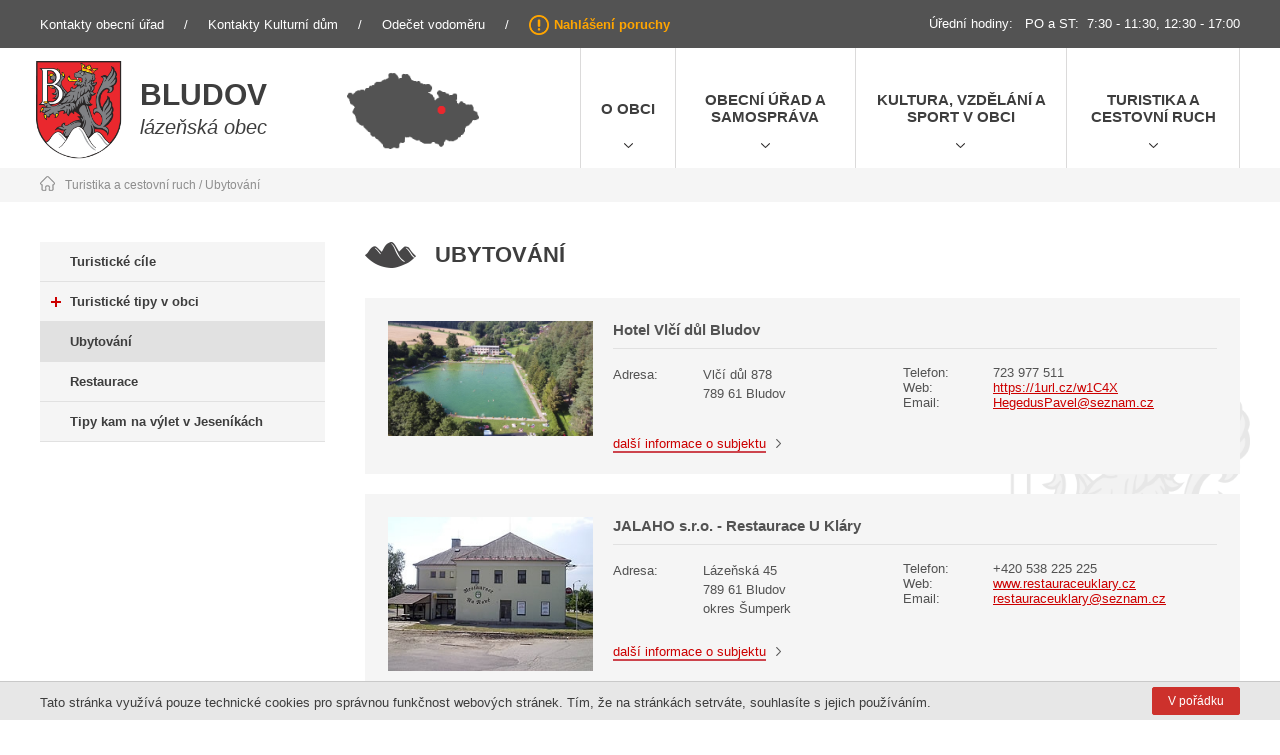

--- FILE ---
content_type: text/html
request_url: https://bludov.cz/ubytovani/bludovan-2017
body_size: 7144
content:

<!DOCTYPE html>
<html lang="cs" xmlns="http://www.w3.org/1999/xhtml">
<head>
	<meta charset=UTF-8 />
	<meta name="description" content="Ubytování"/>
	<meta name="author" content="Netsimple Conspiracy s.r.o." />
	<meta name="dcterms.rightsHolder" content="" />
	<meta name="robots" content="all,follow" />
	<link href="/src/css/template.css?1769892207" rel="stylesheet" /><link href="/src/css/main.css?1769892207" rel="stylesheet" /><link href="/src/css/kalendar.css?1769892207" rel="stylesheet" /><link href="/src/css/form.css?1769892207" rel="stylesheet" /><link href="/src/css/downloads.css?1769892207" rel="stylesheet" /><link href="/src/css/photogallery.css?1769892207" rel="stylesheet" /><link href="/src/css/dialog.css?1769892207" rel="stylesheet" /><link href="/src/css/video.css?1769892207" rel="stylesheet" /><link href="/src/css/cookies.css?1769892207" rel="stylesheet" /><meta name="viewport" content="width=device-width, initial-scale=1, maximum-scale=1"><link href="/src/css/media.css?1769892207" rel="stylesheet" /><link rel="stylesheet" href="/admin/css/font-awesome.min.css"><script type="text/javascript" src="/src/jquery/jquery.js"></script><script type="text/javascript" src="/src/js/vars.js?1769892207"></script><script type="text/javascript" src="/src/js/functions.js?1769892207"></script><script type="text/javascript" src="/src/js/ajax.js?1769892207"></script><script type="text/javascript" src="/src/js/form.js?1769892207"></script><script type="text/javascript" src="/src/js/onload.js?1769892207"></script><script type="text/javascript" src="/src/js/responzive.js?1769892207"></script><script type="text/javascript" src="/src/js/cookies.js?1769892207"></script><link rel="stylesheet" href="/src/jquery/venobox/venobox.css?t=2" type="text/css" media="screen" /><script type="text/javascript" src="/src/jquery/venobox/venobox.min.js"></script><script type="text/javascript" src="/src/jquery/slick/slick.min.js"></script><link rel="stylesheet" type="text/css" href="/src/jquery/slick/slick.css?1769892207"/><link rel="stylesheet" type="text/css" href="/src/jquery/slick/slick-theme.css?1769892207"/><script src="https://www.google.com/recaptcha/api.js"></script><script src="/src/jquery/datetimepicker/jquery.datetimepicker.full.js"></script><link href="/src/jquery/datetimepicker/jquery.datetimepicker.css" rel="stylesheet" type="text/css" />	<title>Ubytování - Obec Bludov</title>
</head>
<body>

<div id="ajaxContent"></div><div id="loaderOverlay"><div class="inner"><p id="loaderOverlayText">Odesílání...</p></div></div><div id="vodoznak"></div><div id="mainpage-loader">
  <div class="overlay">&nbsp;</div>
  <div class="content">
    <div>
      <i class="fa fa-circle-o-notch fa-spin fa-3x fa-fw"></i><br />
      <p>Načítání...</p>
    </div>
  </div>
</div>

<div id="topFrame" class="line"><div class="mainFrame"><div class="inner line flexbox"><div class="left"><a href="/zakladni-udaje-a-kontakty">Kontakty obecní úřad</a><span class="oddelovac">/</span><a href="/kulturni-dum-a-obecni-klub">Kontakty Kulturní dům</a><span class="oddelovac">/</span><a href="/odecet-vodomeru">Odečet vodoměru</a><span class="oddelovac">/</span><a class="porucha" href="/nahlaseni-poruchy">Nahlášení poruchy</a></div><div class="right"><p>Úřední hodiny:   PO a ST:  7:30 - 11:30, 12:30 - 17:00</p></div></div></div></div><div id="menuFrame" class="line"><div class="mainFrame"><div class="inner line flexbox"><div class="left flexbox box podstranka"><a class="logo box" href="/"><img src="/images/logo.png" alt="Obec Bludov - Logo" /></a><div class="nadpis"><h2><a href="/">Bludov</a></h2><span>lázeňská obec</span></div><div class="mapa"><img src="/images/mapa.png" alt="Obec Bludov - mapa" /></div></div><div class="menu flexbox"><ul class="flexbox"><li class="flexbox"><a target="" href="/o-obci-bludov" title="O obci" class="box flexbox nowrap">O obci</a><ul class="submenu box"><li class=""><a href="/o-bludove" title="O Bludově">O Bludově</a></li><li class=""><a href="/fotogalerie" title="Fotogalerie">Fotogalerie</a></li><li class=""><a href="/mapa-obce" title="Mapa obce">Mapa obce</a></li><li class=""><a href="/mesicnik-bludovan" title="Měsíčník Bludovan">Měsíčník Bludovan</a></li><li class=""><a href="/jsdh" title="JSDH">JSDH</a></li><li class=""><a href="/zdravotnicka-zarizeni-v-obci" title="Zdravotnická zařízení v obci">Zdravotnická zařízení v obci</a></li><li class=""><a href="/ceska-posta-s-p" title="Česká pošta, s.p.">Česká pošta, s.p.</a></li><li class=""><a href="/virtualni-prohlidka" title="Virtuální prohlídka">Virtuální prohlídka</a></li><li class=""><a href="/meteostanice" title="Meteostanice">Meteostanice</a></li><li class=""><a href="/webkamera" title="Webkamera">Webkamera</a></li><li class=""><a href="/obchvat" title="Obchvat obce Bludov">Obchvat obce Bludov</a></li></ul></li><li class="flexbox"><a target="" href="/obecni-urad-a-samosprava" title="Obecní úřad a samospráva" class="box flexbox">Obecní úřad a samospráva</a><ul class="submenu box"><li class=""><a href="/zakladni-udaje-a-kontakty" title="Základní údaje a kontakty">Základní údaje a kontakty</a></li><li class=""><a href="/jmenne-slozeni-organu-obce" title="Jmenné složení orgánů obce">Jmenné složení orgánů obce</a></li><li class=""><a href="/organizacni-schema" title="Organizační schéma">Organizační schéma</a></li><li class=""><a href="/aktuality-z-obecniho-uradu" title="Aktuality z obecního úřadu">Aktuality z obecního úřadu</a></li><li class=""><a href="/uredni-deska" title="Úřední deska">Úřední deska</a></li><li class=""><a href="/obecne-zavazne-vyhlasky" title="Obecně závazné vyhlášky">Obecně závazné vyhlášky</a></li><li class=""><a href="/ostatni-predpisy-obce" title="Ostatní předpisy obce">Ostatní předpisy obce</a></li><li class=""><a href="/zapisy-z-jednani-organu-obce" title="Zápisy z jednání orgánů obce">Zápisy z jednání orgánů obce</a></li><li class=""><a href="/czech-point" title="Czech POINT">Czech POINT</a></li><li class=""><a href="/krizovy-plan" title="Krizový plán">Krizový plán</a></li><li class=""><a href="/vystavba-v-obci" title="Výstavba v obci">Výstavba v obci</a></li><li class=""><a href="/matricni-urad" title="Matriční úřad">Matriční úřad</a></li><li class=""><a href="/odpadove-hospodarstvi-mesoh" title="Odpadové hospodářství, MESOH">Odpadové hospodářství, MESOH</a></li><li class=""><a href="/mistni-pohrebiste" title="Veřejné pohřebiště Bludov">Veřejné pohřebiště Bludov</a></li><li class=""><a href="/dotacni-program-obce" title="Dotační program obce">Dotační program obce</a></li><li class=""><a href="/poplatky-obce" title="Poplatky obce">Poplatky obce</a></li><li class=""><a href="/hlaseni-rozhlasu" title="Hlášení rozhlasu">Hlášení rozhlasu</a></li><li class=""><a href="/ztraty-a-nalezy" title="Ztráty a nálezy">Ztráty a nálezy</a></li><li class=""><a href="/sestava-dle-1061999-sb" title="Sestava dle 106/1999 Sb.">Sestava dle 106/1999 Sb.</a></li><li class=""><a href="/informace-o-zpracovani-osobnich-udaju" title="Informace o zpracování osobních údajů">Informace o zpracování osobních údajů</a></li><li class=""><a href="/webove-stranky" title="Webové stránky">Webové stránky</a></li></ul></li><li class="flexbox"><a target="" href="/kultura-vzdelani-a-sport-v-obci" title="Kultura, vzdělání a sport v obci" class="box flexbox">Kultura, vzdělání a sport v obci</a><ul class="submenu box"><li class=""><a href="/kulturni-dum-a-obecni-klub" title="Kulturní dům a obecní klub">Kulturní dům a obecní klub</a></li><li class=""><a href="/mistni-knihovna" title="Místní knihovna">Místní knihovna</a></li><li class=""><a href="/zakladni-skola" title="Základní škola">Základní škola</a></li><li class=""><a href="/materska-skola" title="Mateřská škola">Mateřská škola</a></li><li class=""><a href="/spolky-a-organizace-v-obci" title="Spolky a organizace v obci">Spolky a organizace v obci</a></li><li class=""><a href="/nadace-karla-starsiho-ze-zerotina" title="Nadace Karla staršího ze Žerotína">Nadace Karla staršího ze Žerotína</a></li><li class=""><a href="/rimskokatolicka-farnost-bludov" title="Římskokatolická farnost Bludov">Římskokatolická farnost Bludov</a></li><li class=""><a href="/viceucelove-hriste" title="Víceúčelové hřiště">Víceúčelové hřiště</a></li><li class=""><a href="/detske-hriste" title="Dětské hřiště">Dětské hřiště</a></li><li class=""><a href="/vstupenky" title="Vstupenky">Vstupenky</a></li></ul></li><li class="flexbox"><a target="" href="/turistika-a-cestovni-ruch" title="Turistika a cestovní ruch" class="box flexbox">Turistika a cestovní ruch</a><ul class="submenu box"><li class=""><a href="/turisticke-cile" title="Turistické cíle">Turistické cíle</a></li><li class=""><a href="/turisticke-tipy-v-obci" title="Turistické tipy v obci">Turistické tipy v obci</a></li><li class=""><a href="/ubytovani" title="Ubytování">Ubytování</a></li><li class=""><a href="/restaurace" title="Restaurace">Restaurace</a></li><li class=""><a href="/tipy-kam-na-vylet-v-jesenikach" title="Tipy kam na výlet v Jeseníkách">Tipy kam na výlet v Jeseníkách</a></li></ul></li></ul></div><a class="burger" href="javascript:void(0);" onclick="BurgerMenu(this);"><span class="text box">Menu</span><span class="icon box"></span></a><div id="menuMobile"><div class="menuMobileContent"><div class="btn flexbox box "><a href="/o-obci-bludov">O obci Bludov</a><a href="javascript:void(0);" onclick="ToggleMenu(this);" class="plusMinus" data-parent-id="1">&nbsp;</a></div><div class="menuLvl2" data-child-id="1" style="display: none;"><div class="btn btnlvl2 flexbox box"><a class="lvl2 " href="/o-bludove">O Bludově</a><a href="javascript:void(0);" onclick="ToggleCatMenu(this);" class="plusMinus" data-parent-cat-id="6">&nbsp;</a></div><div class="menuLvl3" data-child-cat-id="6" style="display: none;"><div class="btn flexbox box"><a class="lvl3" href="/historie-obce">Historie obce</a></div><div class="btn flexbox box"><a class="lvl3" href="/znak-obce">Znak obce</a></div><div class="btn flexbox box"><a class="lvl3" href="/poloha-obce">Poloha obce</a></div><div class="btn flexbox box"><a class="lvl3" href="/pametihodnosti">Památky</a></div><div class="btn flexbox box"><a class="lvl3" href="/vyznamni-rodaci-a-osobnosti-obce">Významní rodáci a osobnosti obce</a></div><div class="btn flexbox box"><a class="lvl3" href="/obecni-kronika">Obecní kronika</a></div><div class="btn flexbox box"><a class="lvl3" href="/bludovske-zajimavosti">Bludovské zajímavosti</a></div><div class="btn flexbox box"><a class="lvl3" href="/bludovske-rekordy">Bludovské rekordy</a></div><div class="btn flexbox box"><a class="lvl3" href="/bludovske-filmove-tydeniky">Bludovské filmové týdeníky</a></div><div class="btn flexbox box"><a class="lvl3" href="/literatura-o-bludove">Literatura o Bludově</a></div></div><div class="btn btnlvl2 flexbox box"><a class="lvl2 " href="/fotogalerie">Fotogalerie</a></div><div class="btn btnlvl2 flexbox box"><a class="lvl2 " href="/mapa-obce">Mapa obce</a><a href="javascript:void(0);" onclick="ToggleCatMenu(this);" class="plusMinus" data-parent-cat-id="7">&nbsp;</a></div><div class="menuLvl3" data-child-cat-id="7" style="display: none;"><div class="btn flexbox box"><a class="lvl3" href="/mapa-obce-portal-gepro">Mapa obce - portál GEPRO</a></div><div class="btn flexbox box"><a class="lvl3" href="/mapa-obce-portal-mapy-cz">Mapa obce - portál Mapy.cz</a></div><div class="btn flexbox box"><a class="lvl3" href="/historicka-mapa-obce-bludov-z-18-stoleti">Mapa obce z 18. století</a></div></div><div class="btn btnlvl2 flexbox box"><a class="lvl2 " href="/mesicnik-bludovan">Měsíčník Bludovan</a><a href="javascript:void(0);" onclick="ToggleCatMenu(this);" class="plusMinus" data-parent-cat-id="8">&nbsp;</a></div><div class="menuLvl3" data-child-cat-id="8" style="display: none;"><div class="btn flexbox box"><a class="lvl3" href="/ubytovani/zakladni-udaje-o-bludovanu-1">Základní údaje</a></div><div class="btn flexbox box"><a class="lvl3" href="/ubytovani/historie-bludovskeho-zpravodaje-1">Historie časopisu</a></div><div class="btn flexbox box"><a class="lvl3" href="/ubytovani/bludovan-2026">Bludovan 2026</a></div><div class="btn flexbox box"><a class="lvl3" href="/ubytovani/bludovan-2025">Bludovan 2025</a></div><div class="btn flexbox box"><a class="lvl3" href="/ubytovani/bludovan-2024">Bludovan 2024</a></div><div class="btn flexbox box"><a class="lvl3" href="/ubytovani/bludovan-2023">Bludovan 2023</a></div><div class="btn flexbox box"><a class="lvl3" href="/ubytovani/bludovan-2022">Bludovan 2022</a></div><div class="btn flexbox box"><a class="lvl3" href="/ubytovani/bludovan-2021">Bludovan 2021</a></div><div class="btn flexbox box"><a class="lvl3" href="/ubytovani/bludovan-2020">Bludovan 2020</a></div><div class="btn flexbox box"><a class="lvl3" href="/ubytovani/bludovan-2019">Bludovan 2019</a></div><div class="btn flexbox box"><a class="lvl3" href="/ubytovani/bludovan-2018">Bludovan 2018</a></div><div class="btn flexbox box"><a class="lvl3" href="/ubytovani/bludovan-2017">Bludovan 2017</a></div><div class="btn flexbox box"><a class="lvl3" href="/ubytovani/bludovan-2016">Bludovan 2016</a></div><div class="btn flexbox box"><a class="lvl3" href="/ubytovani/bludovan-2015">Bludovan 2015</a></div><div class="btn flexbox box"><a class="lvl3" href="/ubytovani/bludovan-2014">Bludovan 2014</a></div><div class="btn flexbox box"><a class="lvl3" href="/ubytovani/bludovan-2013">Bludovan 2013</a></div><div class="btn flexbox box"><a class="lvl3" href="/ubytovani/bludovan-2012">Bludovan 2012</a></div><div class="btn flexbox box"><a class="lvl3" href="/ubytovani/bludovan-2011">Bludovan 2011</a></div><div class="btn flexbox box"><a class="lvl3" href="/ubytovani/bludovan-2010">Bludovan 2010</a></div><div class="btn flexbox box"><a class="lvl3" href="/ubytovani/bludovan-2009">Bludovan 2009</a></div><div class="btn flexbox box"><a class="lvl3" href="/ubytovani/bludovan-2008">Bludovan 2008</a></div><div class="btn flexbox box"><a class="lvl3" href="/ubytovani/bludovan-2007">Bludovan 2007</a></div><div class="btn flexbox box"><a class="lvl3" href="/ubytovani/bludovan-2006">Bludovan 2006</a></div><div class="btn flexbox box"><a class="lvl3" href="/ubytovani/bludovan-2005">Bludovan 2005</a></div><div class="btn flexbox box"><a class="lvl3" href="/ubytovani/bludovan-2004">Bludovan 2004</a></div><div class="btn flexbox box"><a class="lvl3" href="/ubytovani/bludovan-2003">Bludovan 2003</a></div><div class="btn flexbox box"><a class="lvl3" href="/ubytovani/bludovan-2002">Bludovan 2002</a></div><div class="btn flexbox box"><a class="lvl3" href="/ubytovani/bludovan-2001">Bludovan 2001</a></div><div class="btn flexbox box"><a class="lvl3" href="/ubytovani/bludovan-2000">Bludovan 2000</a></div></div><div class="btn btnlvl2 flexbox box"><a class="lvl2 " href="/jsdh">JSDH</a></div><div class="btn btnlvl2 flexbox box"><a class="lvl2 " href="/zdravotnicka-zarizeni-v-obci">Zdravotnická zařízení v obci</a></div><div class="btn btnlvl2 flexbox box"><a class="lvl2 " href="/ceska-posta-s-p">Česká pošta, s.p.</a></div><div class="btn btnlvl2 flexbox box"><a class="lvl2 " href="/virtualni-prohlidka">Virtuální prohlídka</a></div><div class="btn btnlvl2 flexbox box"><a class="lvl2 " href="/meteostanice">Meteostanice</a></div><div class="btn btnlvl2 flexbox box"><a class="lvl2 " href="/webkamera">Webkamera</a></div><div class="btn btnlvl2 flexbox box"><a class="lvl2 " href="/obchvat">Obchvat obce Bludov</a></div></div><div class="btn flexbox box "><a href="/obecni-urad-a-samosprava">Obecní úřad a samospráva</a><a href="javascript:void(0);" onclick="ToggleMenu(this);" class="plusMinus" data-parent-id="2">&nbsp;</a></div><div class="menuLvl2" data-child-id="2" style="display: none;"><div class="btn btnlvl2 flexbox box"><a class="lvl2 " href="/zakladni-udaje-a-kontakty">Základní údaje a kontakty</a></div><div class="btn btnlvl2 flexbox box"><a class="lvl2 " href="/jmenne-slozeni-organu-obce">Jmenné složení orgánů obce</a></div><div class="btn btnlvl2 flexbox box"><a class="lvl2 " href="/organizacni-schema">Organizační schéma</a></div><div class="btn btnlvl2 flexbox box"><a class="lvl2 " href="/aktuality-z-obecniho-uradu">Aktuality z obecního úřadu</a></div><div class="btn btnlvl2 flexbox box"><a class="lvl2 " href="/uredni-deska">Úřední deska</a><a href="javascript:void(0);" onclick="ToggleCatMenu(this);" class="plusMinus" data-parent-cat-id="40">&nbsp;</a></div><div class="menuLvl3" data-child-cat-id="40" style="display: none;"><div class="btn flexbox box"><a class="lvl3" href="/verejnopravni-smlouvy">Veřejnoprávní smlouvy</a></div><div class="btn flexbox box"><a class="lvl3" href="/ekonomika-obce">Ekonomika obce</a></div><div class="btn flexbox box"><a class="lvl3" href="/vyhlasky">Vyhlášky</a></div><div class="btn flexbox box"><a class="lvl3" href="/oznameni">Oznámení</a></div><div class="btn flexbox box"><a class="lvl3" href="/rozhodnuti">Rozhodnutí</a></div><div class="btn flexbox box"><a class="lvl3" href="/zamery-s-obecnim-majetkem">Záměry s obecním majetkem</a></div><div class="btn flexbox box"><a class="lvl3" href="/vyberova-rizeni-a-verejne-souteze">Výběrová řízení a veřejné soutěže</a></div><div class="btn flexbox box"><a class="lvl3" href="/drazby-a-aukce">Dražby a aukce</a></div></div><div class="btn btnlvl2 flexbox box"><a class="lvl2 " href="/obecne-zavazne-vyhlasky">Obecně závazné vyhlášky</a></div><div class="btn btnlvl2 flexbox box"><a class="lvl2 " href="/ostatni-predpisy-obce">Ostatní předpisy obce</a></div><div class="btn btnlvl2 flexbox box"><a class="lvl2 " href="/zapisy-z-jednani-organu-obce">Zápisy z jednání orgánů obce</a></div><div class="btn btnlvl2 flexbox box"><a class="lvl2 " href="/czech-point">Czech POINT</a></div><div class="btn btnlvl2 flexbox box"><a class="lvl2 " href="/krizovy-plan">Krizový plán</a></div><div class="btn btnlvl2 flexbox box"><a class="lvl2 " href="/vystavba-v-obci">Výstavba v obci</a></div><div class="btn btnlvl2 flexbox box"><a class="lvl2 " href="/matricni-urad">Matriční úřad</a></div><div class="btn btnlvl2 flexbox box"><a class="lvl2 " href="/odpadove-hospodarstvi-mesoh">Odpadové hospodářství, MESOH</a><a href="javascript:void(0);" onclick="ToggleCatMenu(this);" class="plusMinus" data-parent-cat-id="47">&nbsp;</a></div><div class="menuLvl3" data-child-cat-id="47" style="display: none;"><div class="btn flexbox box"><a class="lvl3" href="/odpadove-hospodarstvi">Odpadové hospodářství</a></div><div class="btn flexbox box"><a class="lvl3" href="/mesoh">MESOH (Motivační a evidenční systém odpadového hospodářství)</a></div></div><div class="btn btnlvl2 flexbox box"><a class="lvl2 " href="/mistni-pohrebiste">Veřejné pohřebiště Bludov</a></div><div class="btn btnlvl2 flexbox box"><a class="lvl2 " href="/dotacni-program-obce">Dotační program obce</a></div><div class="btn btnlvl2 flexbox box"><a class="lvl2 " href="/poplatky-obce">Poplatky obce</a><a href="javascript:void(0);" onclick="ToggleCatMenu(this);" class="plusMinus" data-parent-cat-id="50">&nbsp;</a></div><div class="menuLvl3" data-child-cat-id="50" style="display: none;"><div class="btn flexbox box"><a class="lvl3" href="/prehled-mistnich-a-uzivatelskych-poplatku-v-obci-bludov-v-roce-2023">Přehled poplatků 2026</a></div></div><div class="btn btnlvl2 flexbox box"><a class="lvl2 " href="/hlaseni-rozhlasu">Hlášení rozhlasu</a></div><div class="btn btnlvl2 flexbox box"><a class="lvl2 " href="/ztraty-a-nalezy">Ztráty a nálezy</a></div><div class="btn btnlvl2 flexbox box"><a class="lvl2 " href="/sestava-dle-1061999-sb">Sestava dle 106/1999 Sb.</a><a href="javascript:void(0);" onclick="ToggleCatMenu(this);" class="plusMinus" data-parent-cat-id="53">&nbsp;</a></div><div class="menuLvl3" data-child-cat-id="53" style="display: none;"><div class="btn flexbox box"><a class="lvl3" href="/vyrocni-zprava-2023-o-poskytovani-informaci-podle-zakona-c-1061999-sb">Výroční zpráva 2025 o poskytování informací podle zákona č. 106/1999 Sb.</a></div></div><div class="btn btnlvl2 flexbox box"><a class="lvl2 " href="/informace-o-zpracovani-osobnich-udaju">Informace o zpracování osobních údajů</a></div><div class="btn btnlvl2 flexbox box"><a class="lvl2 " href="/webove-stranky">Webové stránky</a><a href="javascript:void(0);" onclick="ToggleCatMenu(this);" class="plusMinus" data-parent-cat-id="55">&nbsp;</a></div><div class="menuLvl3" data-child-cat-id="55" style="display: none;"><div class="btn flexbox box"><a class="lvl3" href="/prohlaseni-o-pristupnosti">Prohlášení o přístupnosti</a></div><div class="btn flexbox box"><a class="lvl3" href="/informacni-system-obce">Informační systém obce</a></div></div></div><div class="btn flexbox box "><a href="/kultura-vzdelani-a-sport-v-obci">Kultura, vzdělání a sport v obci</a><a href="javascript:void(0);" onclick="ToggleMenu(this);" class="plusMinus" data-parent-id="3">&nbsp;</a></div><div class="menuLvl2" data-child-id="3" style="display: none;"><div class="btn btnlvl2 flexbox box"><a class="lvl2 " href="/kulturni-dum-a-obecni-klub">Kulturní dům a obecní klub</a><a href="javascript:void(0);" onclick="ToggleCatMenu(this);" class="plusMinus" data-parent-cat-id="67">&nbsp;</a></div><div class="menuLvl3" data-child-cat-id="67" style="display: none;"><div class="btn flexbox box"><a class="lvl3" href="/kalendar-akci">Kalendář akcí</a></div><div class="btn flexbox box"><a class="lvl3" href="/aktuality-z-kulturniho-domu">Aktuality z kulturního domu</a></div><div class="btn flexbox box"><a class="lvl3" href="/zajmova-cinnost-pod-kulturnim-domem">Zájmová činnost pod kulturním domem</a></div><div class="btn flexbox box"><a class="lvl3" href="/pronajem-obsazenost-ceniky">Pronájem - obsazenost, ceníky</a></div><div class="btn flexbox box"><a class="lvl3" href="/domino-diskoteka">Domino (diskotéka)</a></div></div><div class="btn btnlvl2 flexbox box"><a class="lvl2 " href="/mistni-knihovna">Místní knihovna</a></div><div class="btn btnlvl2 flexbox box"><a class="lvl2 " href="/zakladni-skola">Základní škola</a></div><div class="btn btnlvl2 flexbox box"><a class="lvl2 " href="/materska-skola">Mateřská škola</a></div><div class="btn btnlvl2 flexbox box"><a class="lvl2 " href="/spolky-a-organizace-v-obci">Spolky a organizace v obci</a><a href="javascript:void(0);" onclick="ToggleCatMenu(this);" class="plusMinus" data-parent-cat-id="79">&nbsp;</a></div><div class="menuLvl3" data-child-cat-id="79" style="display: none;"><div class="btn flexbox box"><a class="lvl3" href="/historie-bludovskych-spolku">Historie spolků</a><a href="javascript:void(0);" onclick="ToggleCatMenu(this);" class="plusMinus" data-parent-cat-id="80">&nbsp;</a></div><div class="btn flexbox box"><a class="lvl3" href="/telovychovne-organizace">Tělovýchovné</a></div><div class="btn flexbox box"><a class="lvl3" href="/zajmove">Zájmové</a></div><div class="btn flexbox box"><a class="lvl3" href="/kulturni">Kulturní</a></div><div class="btn flexbox box"><a class="lvl3" href="/detske-organizace">Dětské</a></div></div><div class="btn btnlvl2 flexbox box"><a class="lvl2 " href="/nadace-karla-starsiho-ze-zerotina">Nadace Karla staršího ze Žerotína</a></div><div class="btn btnlvl2 flexbox box"><a class="lvl2 " href="/rimskokatolicka-farnost-bludov">Římskokatolická farnost Bludov</a></div><div class="btn btnlvl2 flexbox box"><a class="lvl2 " href="/viceucelove-hriste">Víceúčelové hřiště</a></div><div class="btn btnlvl2 flexbox box"><a class="lvl2 " href="/detske-hriste">Dětské hřiště</a></div><div class="btn btnlvl2 flexbox box"><a class="lvl2 " href="/vstupenky">Vstupenky</a></div></div><div class="btn flexbox box "><a href="/turistika-a-cestovni-ruch">Turistika a cestovní ruch</a><a href="javascript:void(0);" onclick="ToggleMenu(this);" class="plusMinus" data-parent-id="4">&nbsp;</a></div><div class="menuLvl2" data-child-id="4" style="display: none;"><div class="btn btnlvl2 flexbox box"><a class="lvl2 " href="/turisticke-cile">Turistické cíle</a></div><div class="btn btnlvl2 flexbox box"><a class="lvl2 " href="/turisticke-tipy-v-obci">Turistické tipy v obci</a><a href="javascript:void(0);" onclick="ToggleCatMenu(this);" class="plusMinus" data-parent-cat-id="106">&nbsp;</a></div><div class="menuLvl3" data-child-cat-id="106" style="display: none;"><div class="btn flexbox box"><a class="lvl3" href="/naucna-stezka-bludovska-stran-s-vyhlidkou-brusna">Naučná stezka Bludovská stráň s vyhlídkou Brusná</a></div><div class="btn flexbox box"><a class="lvl3" href="/soustava-detskych-naucnych-stezek">Soustava dětských naučných stezek</a></div><div class="btn flexbox box"><a class="lvl3" href="/pradedovo-muzeum">Pradědovo muzeum</a></div><div class="btn flexbox box"><a class="lvl3" href="/kostel-sv-jiri-s-zerotinskou-hrobkou">Kostel sv. Jiří s žerotínskou hrobkou</a></div><div class="btn flexbox box"><a class="lvl3" href="/zamek-s-prilehlym-prirodnim-parkem-gryngle-a-oranzerii">Zámek s přilehlým přírodním parkem Gryngle a oranžérií</a></div><div class="btn flexbox box"><a class="lvl3" href="/kostelicek-v-lese">Kostelíček v lese</a></div><div class="btn flexbox box"><a class="lvl3" href="/koupaliste-vlci-dul">Koupaliště Vlčí důl</a></div><div class="btn flexbox box"><a class="lvl3" href="/lazne-bludov">Lázně Bludov</a></div><div class="btn flexbox box"><a class="lvl3" href="/zamecka-oranzerie">Zámecká oranžérie</a></div></div><div class="btn btnlvl2 flexbox box"><a class="lvl2 activeLvl2" href="/ubytovani">Ubytování</a></div><div class="btn btnlvl2 flexbox box"><a class="lvl2 " href="/restaurace">Restaurace</a></div><div class="btn btnlvl2 flexbox box"><a class="lvl2 " href="/tipy-kam-na-vylet-v-jesenikach">Tipy kam na výlet v Jeseníkách</a></div></div></div></div></div></div></div><div id="naviFrame" class="line"><div class="mainFrame"><div class="inner"><a href="" class="home"><img src="/images/icon-house.png" alt="" /></a><p><a href="/turistika-a-cestovni-ruch">Turistika a cestovní ruch</a> / <a href="/ubytovani">Ubytování</a></p></div></div></div><div id="fullCont" class="line"><div class="mainFrame"><div class="inner flexbox line"><div class="leftMenu flexbox"><a class="item flexbox box" href="/turisticke-cile" target="">Turistické cíle</a><a class="item flexbox box" href="/turisticke-tipy-v-obci" target=""><span class="mark plus flexbox"></span>Turistické tipy v obci</a><a class="item flexbox box active" href="/ubytovani" target="">Ubytování</a><a class="item flexbox box" href="/restaurace" target="">Restaurace</a><a class="item flexbox box" href="https://www.regiontourist.cz/co-podniknout/lokalita/hruby-a-nizky-jesenik/" target="_blank">Tipy kam na výlet v Jeseníkách</a></div><div class="textCont"><div class="tinymceCont line"><h1 class="">Ubytování</h1><div class="seznamFirem"><div class="firma flexbox box"><div class="photo"><img src="/admin/photos/ModuleFirma/39/277731134-481511403762399-1065841311842044817-n-6747037f9c6a0.jpg" alt="Hotel Vlčí důl Bludov" /></div><div class="text box "><h3>Hotel Vlčí důl Bludov</h3><div class="info flexbox"><div class="col"><p>Adresa:</p></div><div class="col"><p>Vlčí důl 878<br />789 61 Bludov</p></div><div class="col"><div class="row flexbox"><span>Telefon:</span>723 977 511 </div><div class="row flexbox"><span>Web:</span><a href="https://1url.cz/w1C4X" target="_blank">https://1url.cz/w1C4X</a></div><div class="row flexbox"><span>Email:</span><a href="mailto: HegedusPavel@seznam.cz">HegedusPavel@seznam.cz</a></div></div></div><div class="odkaz"><a class="tlacitko" href="/ubytovani/hotel-vlci-dul-bludov">další informace o subjektu</a></div></div></div><div class="firma flexbox box"><div class="photo"><img src="/admin/photos/ModuleFirma/25/183-a-6078029a35b35.jpg" alt="JALAHO s.r.o. - Restaurace U Kláry" /></div><div class="text box "><h3>JALAHO s.r.o. - Restaurace U Kláry</h3><div class="info flexbox"><div class="col"><p>Adresa:</p></div><div class="col"><p>Lázeňská 45<br />789 61 Bludov<br />okres Šumperk</p></div><div class="col"><div class="row flexbox"><span>Telefon:</span>+420 538 225 225</div><div class="row flexbox"><span>Web:</span><a href="http://www.restauraceuklary.cz" target="_blank">www.restauraceuklary.cz</a></div><div class="row flexbox"><span>Email:</span><a href="mailto: restauraceuklary@seznam.cz">restauraceuklary@seznam.cz</a></div></div></div><div class="odkaz"><a class="tlacitko" href="/ubytovani/jalaho-s-r-o-restaurace-u-klary">další informace o subjektu</a></div></div></div><div class="firma flexbox box"><div class="photo"><img src="/admin/photos/ModuleFirma/27/249-a-607807fb6bbad.jpg" alt="Karel Musil - Březinův statek" /></div><div class="text box "><h3>Karel Musil - Březinův statek</h3><div class="info flexbox"><div class="col"><p>Adresa:</p></div><div class="col"><p>Jana Žižky 905<br />789 61 Bludov<br />okres Šumperk</p></div><div class="col"><div class="row flexbox"><span>Telefon:</span>+420 604 600 409</div><div class="row flexbox"><span>Web:</span><a href="http://www.romantika.unas.cz" target="_blank">www.romantika.unas.cz</a></div><div class="row flexbox"><span>Email:</span><a href="mailto: kodlos@seznam.cz">kodlos@seznam.cz</a></div></div></div><div class="odkaz"><a class="tlacitko" href="/ubytovani/karel-musil-brezinuv-statek">další informace o subjektu</a></div></div></div><div class="firma flexbox box"><div class="photo"><img src="/admin/photos/ModuleFirma/30/283-a-6078098fcc097.jpg" alt="Naďa Poláčková - Chata Vlčák" /></div><div class="text box "><h3>Naďa Poláčková - Chata Vlčák</h3><div class="info flexbox"><div class="col"><p>Adresa:</p></div><div class="col"><p>Vlčí Důl 8<br />789 61 Bludov<br />okres Šumperk</p></div><div class="col"><div class="row flexbox"><span>Telefon:</span>+420 583 238 203</div><div class="row flexbox"><span>Web:</span><a href="http://www.vlcak.unas.cz" target="_blank">www.vlcak.unas.cz</a></div><div class="row flexbox"><span>Email:</span><a href="mailto: nada.polackova@seznam.cz">nada.polackova@seznam.cz</a></div></div></div><div class="odkaz"><a class="tlacitko" href="/ubytovani/nada-polackova-chata-vlcak">další informace o subjektu</a></div></div></div><div class="firma flexbox box"><div class="photo"><img src="/admin/photos/ModuleFirma/24/162-a-6077ffaac1864.jpg" alt="Oto Böser - Pension Habermannova vila" /></div><div class="text box "><h3>Oto Böser - Pension Habermannova vila</h3><div class="info flexbox"><div class="col"><p>Adresa:</p></div><div class="col"><p>8. května 403<br />789 61 Bludov<br />okres Šumperk</p></div><div class="col"><div class="row flexbox"><span>Telefon:</span>+420 583 238 403</div><div class="row flexbox"><span>Web:</span><a href="http://www.habermannovavila.cz" target="_blank">www.habermannovavila.cz</a></div><div class="row flexbox"><span>Email:</span><a href="mailto: boserova@spk.cz">boserova@spk.cz</a></div></div></div><div class="odkaz"><a class="tlacitko" href="/ubytovani/oto-boser-pension-habermannova-vila">další informace o subjektu</a></div></div></div><div class="firma flexbox box"><div class="photo"><img src="/admin/photos/ModuleFirma/26/3-67a32c092040a.jpg" alt="Palírna Bludov" /></div><div class="text box "><h3>Palírna Bludov</h3><div class="info flexbox"><div class="col"><p>Adresa:</p></div><div class="col"><p>Lázeňská 20<br />789 61 Bludov<br />okres Šumperk</p></div><div class="col"><div class="row flexbox"><span>Telefon:</span>+420 724 107 109</div><div class="row flexbox"><span>Web:</span><a href="http://www.palirna-bludov.cz" target="_blank">www.palirna-bludov.cz</a></div><div class="row flexbox"><span>Email:</span><a href="mailto: info@palirna-bludov.cz">info@palirna-bludov.cz</a></div></div></div><div class="odkaz"><a class="tlacitko" href="/ubytovani/ing-josef-tulpik-wtc">další informace o subjektu</a></div></div></div><div class="firma flexbox box"><div class="photo"><img src="/admin/photos/ModuleFirma/36/bludovecek-logo-67a326959e6b2.jpg" alt="Restaurace a penzion Bludoveček" /></div><div class="text box "><h3>Restaurace a penzion Bludoveček</h3><div class="info flexbox"><div class="col"><p>Adresa:</p></div><div class="col"><p>789 61 Bludov</p></div><div class="col"><div class="row flexbox"><span>Telefon:</span>731 534 417</div><div class="row flexbox"><span>Web:</span><a href="http://www.bludovecek.cz" target="_blank">www.bludovecek.cz</a></div><div class="row flexbox"><span>Email:</span><a href="mailto: bludovecek@bludovecek.cz">bludovecek@bludovecek.cz</a></div></div></div><div class="odkaz"><a class="tlacitko" href="/ubytovani/restaurace-a-penzion-bludovecek">další informace o subjektu</a></div></div></div><div class="firma flexbox box"><div class="photo"><img src="/admin/photos/ModuleFirma/37/pokoj-65b118f3db68b.jpg" alt="Ubytování Bludov u lázní " /></div><div class="text box "><h3>Ubytování Bludov u lázní </h3><div class="info flexbox"><div class="col"><p>Adresa:</p></div><div class="col"><p>Bludov</p></div><div class="col"><div class="row flexbox"><span>Telefon:</span>773 660 644</div></div></div><div class="odkaz"><a class="tlacitko" href="/ubytovani/ubytovani-bludov-u-lazni">další informace o subjektu</a></div></div></div><div class="firma flexbox box"><div class="photo"><img src="/admin/photos/ModuleFirma/29/228-a-607809043cc30.jpg" alt="Věra Klimešová - Chata Radana" /></div><div class="text box "><h3>Věra Klimešová - Chata Radana</h3><div class="info flexbox"><div class="col"><p>Adresa:</p></div><div class="col"><p>Vlčí Důl<br />789 61 Bludov<br />okres Šumperk</p></div><div class="col"><div class="row flexbox"><span>Telefon:</span>+420 777 251 515</div><div class="row flexbox"><span>Web:</span><a href="http://www.jeseniky-chaty.cz" target="_blank">www.jeseniky-chaty.cz</a></div><div class="row flexbox"><span>Email:</span><a href="mailto: chaty1@seznam.cz">chaty1@seznam.cz</a></div></div></div><div class="odkaz"><a class="tlacitko" href="/ubytovani/vera-klimesova-chata-radana">další informace o subjektu</a></div></div></div></div></div></div></div></div></div><div id="patickaFrame" class="line"><div class="mainFrame"><div class="inner line flexbox"><div class="col"><h3>ADRESA A KONTAKT OBCE BLUDOV</h3>
<p>Obecní úřad Bludov<br />Jana Žižky 195<br />789 61 Bludov</p>
<p>Email:<br /><a href="mailto:podatelna@ou.bludov.cz">podatelna@ou.bludov.cz</a><br />(oficiální podání)<br /><a href="mailto:info@ou.bludov.cz">info@ou.bludov.cz</a></p>
<p>ID datové schránky:<br />sa8bfg9</p></div><div class="col bezNadpisu"><p>IČ: 00302368     <br />DIČ: CZ00302368</p>
<p>Bankovní spojení:     <br />Česká spořitelna, a.s., Šumperk</p>
<p>Číslo účtu: 1905607389/0800 (příjmový účet obce)</p></div><div class="col"><h3>Důležité odkazy</h3><ul><li><a href="/zakladni-udaje-a-kontakty">Základní údaje a kontakty</a></li><li><a href="/kulturni-dum-a-obecni-klub">Kulturní dům a obecní klub</a></li><li><a href="/zdravotnicka-zarizeni-v-obci">Zdravotnická zařízení v obci</a></li><li><a href="/ceska-posta-s-p">Česká pošta, s.p.</a></li><li><a href="/vystavba-v-obci">Výstavba v obci</a></li><li><a href="/poplatky-obce">Poplatky obce</a></li></ul></div></div></div></div><div id="patickaFrame" class="line cerna"><div class="mainFrame"><div class="inner line flexbox"><div class="loga"><a href="https://portal.gov.cz/obcan/" target="_blank" title="Portál veřejné správy"><img src="/admin/photos/ModuleOdkaz/1/gov-601960bdca9d4.gif" alt="Portál veřejné správy" /></a><a href="https://www.policie.cz/clanek/uzemni-odbor-sumperk-109173.aspx" target="_blank" title="Policie"><img src="/admin/photos/ModuleOdkaz/2/icon-policie-601a438a1da66.png" alt="Policie" /></a><a href="http://www.otevrete.cz/" target="_blank" title="Otevřete"><img src="/admin/photos/ModuleOdkaz/3/icon-otevrete-601a43a09be13.png" alt="Otevřete" /></a><a href="https://www.edb.cz/" target="_blank" title="Evropská databanka"><img src="/admin/photos/ModuleOdkaz/4/edb-601a46320838d.gif" alt="Evropská databanka" /></a><a href="https://www.epusa.cz/" target="_blank" title="Epusa.cz"><img src="/admin/photos/ModuleOdkaz/5/icon-epusa-601a455222e18.png" alt="Epusa.cz" /></a><a href="https://www.navstivtejeseniky.cz/" target="_blank" title="Jeseníky"><img src="/admin/photos/ModuleOdkaz/6/icon-jeseniky-601a456e38e9e.png" alt="Jeseníky" /></a><a href="https://mesta.obce.cz/" target="_blank" title="Města obce"><img src="/admin/photos/ModuleOdkaz/7/icon-mesta-obce-601a458597905.png" alt="Města obce" /></a><a href="https://www.czechpoint.cz/public/" target="_blank" title="Czech point"><img src="/admin/photos/ModuleOdkaz/8/icon-czech-point-601a459d6abec.png" alt="Czech point" /></a><a href="http://blindfriendly.cz/" target="_blank" title="Blind friendly"><img src="/admin/photos/ModuleOdkaz/9/blindfriendly-601a46150a01f.gif" alt="Blind friendly" /></a></div><div class="netsimple"><p>Copyright (c) 2020 - 2019 Obec Bludov. Stránky vytvořil a spravuje <a href="http://www.netsimple.cz" target="_blank" title="Profesionální internetové stránky na míru - Netsimple">Netsimple</a>.</p></div></div></div></div><div id="cookieAccessFrame"><div class="mainFrame"><div><p>Tato stránka využívá pouze technické cookies pro správnou funkčnost webových stránek. Tím, že na stránkách setrváte, souhlasíte s jejich používáním.</p></div><div class="buttonsFrame"><a class="button" href="javascript:void(0);" onclick="CookiesAgree();">V pořádku</a></div></div></div>  
</body>
</html><script>
$(document).ready(function() {
  SetIncludePath("src");
  SetLang("");
});
</script>

--- FILE ---
content_type: application/javascript
request_url: https://bludov.cz/src/js/functions.js?1769892207
body_size: 1254
content:

function ZobrazitStranku()
{
  var page = parseInt($('#page').val());
  
  var url = window.location.pathname;
  
  var splitted = url.split("/");
  
  var newUrl = '/'+splitted[1]+'/'+splitted[2]+'/'+page;

  window.location.replace(newUrl);
}

function NacistKalendarAkce()
{
  url = window.location.pathname; 
  
  $.post('/'+var_include_path+'/ajax/nacist-kalendar-akce.php', {url: url}, function(data){
    
    $('#nacteneAkce').html(data.html);
    
    HideLoader();
  }, 'json');
}

function NacistKalendar(dt)
{
  url = '';
  
  if (typeof dt !== "undefined") 
  {
    //ShowLoader();
    
    url = window.location.pathname;    
    if (url != '' && url != '/')
    {
      splitted = url.split("/");
      
      newUrl = '/'+splitted[1]+'/'+dt;
  
      window.history.pushState("", "", newUrl);
    }
  }
  
  $.post('/'+var_include_path+'/ajax/nacist-kalendar.php', {dt: dt, url: url}, function(data){
    
    $('#kalendarAjax').html(data.html);
    
    if (typeof url !== "undefined" && url != '' && url != '/')
    {      
      NacistKalendarAkce();
    }
    
    HideLoader();
  }, 'json');
}

/* Starší, přepsáno...
function NacistKalendar(type)
{
  if (typeof type !== "undefined") 
  {
    ShowLoader();
  }
  
  $.post('/'+var_include_path+'/ajax/nacist-kalendar.php', {type: type}, function(data){
    
    $('#kalendarAjax').html(data.html);
    
    HideLoader();
  }, 'json');
}
*/

function KalendarPredchoziMesic()
{  
  NacistKalendar('predchoziMesic');
}

function KalendarDalsiMesic()
{
  NacistKalendar('dalsiMesic');
}

/* zobrazí načítání pomocí JS */
function ShowLoader()
{
  $('#mainpage-loader').show();
}

/* skryje načítání pomocí JS */
function HideLoader()
{
  $('#mainpage-loader').hide();
}

function ShowLoaderOverlay(text)
{
  if (!text) text = 'Načítání...';
  $('#loaderOverlayText').html(text);
  $('#loaderOverlay').show();
}

function HideLoaderOverlay()
{
  $('#loaderOverlayText').html('');
  $('#loaderOverlay').hide();
}

/* VenoBox - LightBox */
function InitVenobox()
{
  $('a[rel*=lightbox]').venobox(); 
  $('.venobox').venobox(); 
}

/* Init Slider - Slick */
function InitSliderSlick1(selector)
{
  $(selector).slick({
    infinite: true,
    slidesToShow: 1,
    slidesToScroll: 1,
    speed: 1000,
    autoplay: true,
    autoplaySpeed: 6000,
    dots: true,
    arrows: false
  });
  
  /*$(selector+' .arrow-l').on('click', function(){
    $(selector).slick('slickPrev');
  });
  $(selector+' .arrow-r').on('click', function(){
    $(selector).slick('slickNext');
  });*/
}

/* Vrátí o kolik je scrollováno TOP */
function GetWindowScrollTop()
{
  window.addEventListener("scroll", function(event) {
    var top = this.scrollY;
    var left =this.scrollX;
    return top;
  }, false);
}

/* Zascolluje stránku na element dle parametru "selector" */
function ScrollToElem(selector)
{
  $('html, body').animate({
      scrollTop: $(selector).offset().top
  }, 600);
}

/* Přeformátuje string na číslo - odstraní mezery, čárku nahradí za tečku */
function StrToNumber(str)
{
  str = str.replace(' ', '');
  str = str.replace(',', '.');
  return str;
}

/* Zaokrouhlí číslo na 2 desetiná místa */
function Round2(num)
{
  var num = Math.round((num + Number.EPSILON) * 100) / 100;
  num = parseFloat(num);
  return num;
}

/* Get Url - paramsCnt==1 - vrátí pouze první parametr v URL */
function GetUrl(paramsCnt)
{
  if (paramsCnt == 1)
  {
    var url = window.location.pathname;
    if (url)
    {
      exps = url.split('/');
      console.log(exps);
      if (exps.length > 1)
      {
        url = '/'+exps[1];
      }
    }
  }
  else
  {
    var url = window.location.pathname;
  }
  return url;
}

--- FILE ---
content_type: application/javascript
request_url: https://bludov.cz/src/js/ajax.js?1769892207
body_size: 129
content:
/*
  * Dialog pro načtení textové stránky (t_text)
*/
function Dialog(type)
{
  $.post('/'+var_include_path+'/ajax/dialog.php', {lang:var_lang, type:type}, function(data){
    $('#ajaxContent').html(data.html);
  }, 'json');
}

/*
  * Smaže obsah vložený AJAXem
*/
function ClearAjaxContent()
{
  $('#ajaxContent').html('');
}